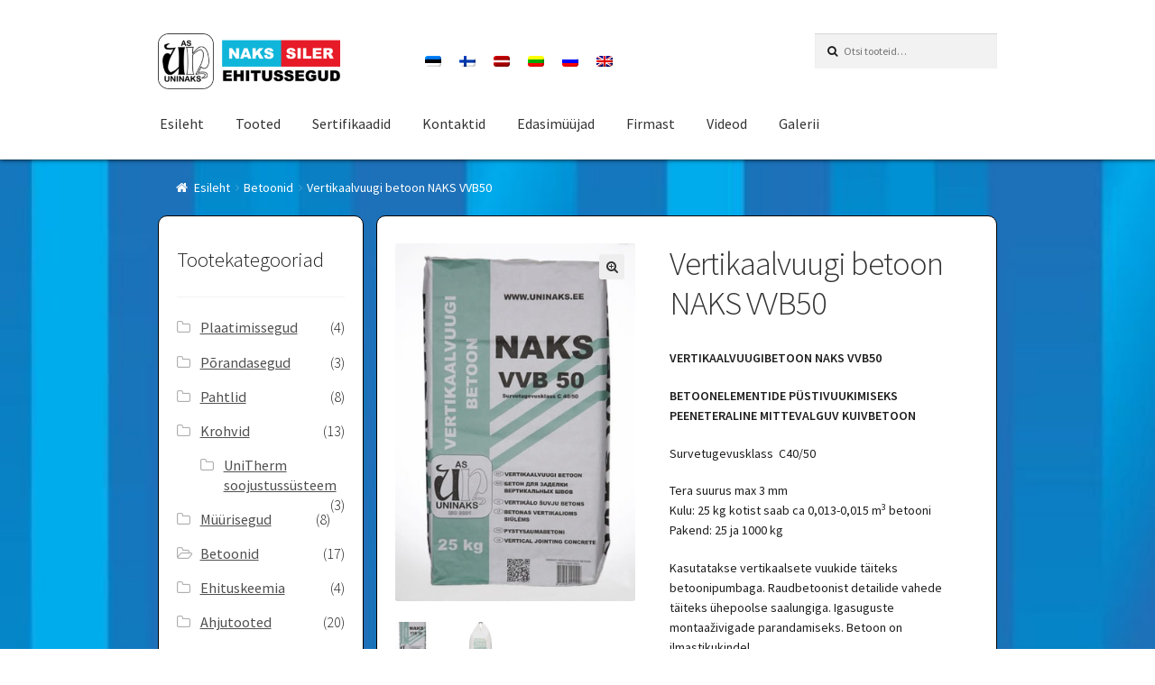

--- FILE ---
content_type: text/html; charset=UTF-8
request_url: https://uninaks.ee/toode/vertikaalvuugibetoon/
body_size: 17209
content:
<!doctype html>
<html lang="et">
<head>
<meta charset="UTF-8">
<meta name="viewport" content="width=device-width, initial-scale=1, maximum-scale=1.0, user-scalable=no">
<link rel="profile" href="http://gmpg.org/xfn/11">
<link rel="pingback" href="">

<meta name='robots' content='index, follow, max-image-preview:large, max-snippet:-1, max-video-preview:-1' />
<link rel="alternate" hreflang="et" href="https://uninaks.ee/toode/vertikaalvuugibetoon/" />
<link rel="alternate" hreflang="fi" href="https://uninaks.ee/fi/toode/vertikaalvuugibetoon/" />
<link rel="alternate" hreflang="lv" href="https://uninaks.ee/lv/toode/vertikaalvuugibetoon/" />
<link rel="alternate" hreflang="lt" href="https://uninaks.ee/lt/toode/vertikaalvuugibetoon/" />
<link rel="alternate" hreflang="ru" href="https://uninaks.ee/ru/toode/vertikaalvuugibetoon/" />
<link rel="alternate" hreflang="en" href="https://uninaks.ee/en/toode/vertikaalvuugibetoon/" />
<link rel="alternate" hreflang="x-default" href="https://uninaks.ee/toode/vertikaalvuugibetoon/" />
<script id="cookieyes" type="text/javascript" src="https://cdn-cookieyes.com/client_data/0652a12087954e51ef98b069/script.js"></script>
	<!-- This site is optimized with the Yoast SEO plugin v26.5 - https://yoast.com/wordpress/plugins/seo/ -->
	<title>Vertikaalvuugi betoon NAKS VVB50 - Uninaks</title>
	<link rel="canonical" href="https://uninaks.ee/toode/vertikaalvuugibetoon/" />
	<meta property="og:locale" content="et_EE" />
	<meta property="og:type" content="article" />
	<meta property="og:title" content="Vertikaalvuugi betoon NAKS VVB50 - Uninaks" />
	<meta property="og:description" content="VERTIKAALVUUGIBETOON NAKS VVB50  BETOONELEMENTIDE PÜSTIVUUKIMISEKS PEENETERALINE MITTEVALGUV KUIVBETOON  Survetugevusklass&nbsp; C40/50  Tera suurus max 3 mm Kulu: 25 kg kotist saab ca 0,013-0,015 m3 betooni Pakend: 25 ja 1000 kg  Kasutatakse vertikaalsete vuukide täiteks betoonipumbaga. Raudbetoonist detailide vahede täiteks ühepoolse saalungiga. Igasuguste montaaživigade parandamiseks. Betoon on ilmastikukindel.  Talveperioodil toodetakse ettetellimisel koos külmumisvastase lisandiga kasutamiseks kuni -10 0C.  Video  &nbsp;" />
	<meta property="og:url" content="https://uninaks.ee/toode/vertikaalvuugibetoon/" />
	<meta property="og:site_name" content="Uninaks" />
	<meta property="article:publisher" content="https://www.facebook.com/uninaks" />
	<meta property="article:modified_time" content="2025-11-26T08:43:49+00:00" />
	<meta property="og:image" content="https://uninaks.ee/wp-content/uploads/2017/08/Vertikaal_uus_otse.jpg" />
	<meta property="og:image:width" content="335" />
	<meta property="og:image:height" content="500" />
	<meta property="og:image:type" content="image/jpeg" />
	<meta name="twitter:card" content="summary_large_image" />
	<meta name="twitter:label1" content="Est. reading time" />
	<meta name="twitter:data1" content="2 minutit" />
	<script type="application/ld+json" class="yoast-schema-graph">{"@context":"https://schema.org","@graph":[{"@type":"WebPage","@id":"https://uninaks.ee/toode/vertikaalvuugibetoon/","url":"https://uninaks.ee/toode/vertikaalvuugibetoon/","name":"Vertikaalvuugi betoon NAKS VVB50 - Uninaks","isPartOf":{"@id":"https://uninaks.ee/#website"},"primaryImageOfPage":{"@id":"https://uninaks.ee/toode/vertikaalvuugibetoon/#primaryimage"},"image":{"@id":"https://uninaks.ee/toode/vertikaalvuugibetoon/#primaryimage"},"thumbnailUrl":"https://uninaks.ee/wp-content/uploads/2017/08/Vertikaal_uus_otse.jpg","datePublished":"2017-08-30T22:05:35+00:00","dateModified":"2025-11-26T08:43:49+00:00","breadcrumb":{"@id":"https://uninaks.ee/toode/vertikaalvuugibetoon/#breadcrumb"},"inLanguage":"et","potentialAction":[{"@type":"ReadAction","target":["https://uninaks.ee/toode/vertikaalvuugibetoon/"]}]},{"@type":"ImageObject","inLanguage":"et","@id":"https://uninaks.ee/toode/vertikaalvuugibetoon/#primaryimage","url":"https://uninaks.ee/wp-content/uploads/2017/08/Vertikaal_uus_otse.jpg","contentUrl":"https://uninaks.ee/wp-content/uploads/2017/08/Vertikaal_uus_otse.jpg","width":335,"height":500},{"@type":"BreadcrumbList","@id":"https://uninaks.ee/toode/vertikaalvuugibetoon/#breadcrumb","itemListElement":[{"@type":"ListItem","position":1,"name":"Home","item":"https://uninaks.ee/"},{"@type":"ListItem","position":2,"name":"Pood","item":"https://uninaks.ee/pood/"},{"@type":"ListItem","position":3,"name":"Vertikaalvuugi betoon NAKS VVB50"}]},{"@type":"WebSite","@id":"https://uninaks.ee/#website","url":"https://uninaks.ee/","name":"Uninaks","description":"Eesti ehituslikud kuivsegud","publisher":{"@id":"https://uninaks.ee/#organization"},"potentialAction":[{"@type":"SearchAction","target":{"@type":"EntryPoint","urlTemplate":"https://uninaks.ee/?s={search_term_string}"},"query-input":{"@type":"PropertyValueSpecification","valueRequired":true,"valueName":"search_term_string"}}],"inLanguage":"et"},{"@type":"Organization","@id":"https://uninaks.ee/#organization","name":"Uninaks","url":"https://uninaks.ee/","logo":{"@type":"ImageObject","inLanguage":"et","@id":"https://uninaks.ee/#/schema/logo/image/","url":"https://uninaks.ee/wp-content/uploads/2017/09/cropped-logo_uus.png","contentUrl":"https://uninaks.ee/wp-content/uploads/2017/09/cropped-logo_uus.png","width":417,"height":110,"caption":"Uninaks"},"image":{"@id":"https://uninaks.ee/#/schema/logo/image/"},"sameAs":["https://www.facebook.com/uninaks"]}]}</script>
	<!-- / Yoast SEO plugin. -->


<link rel='dns-prefetch' href='//maxcdn.bootstrapcdn.com' />
<link rel='dns-prefetch' href='//www.googletagmanager.com' />
<link rel='dns-prefetch' href='//fonts.googleapis.com' />
<link rel="alternate" type="application/rss+xml" title="Uninaks &raquo; RSS" href="https://uninaks.ee/feed/" />
<link rel="alternate" type="application/rss+xml" title="Uninaks &raquo; Kommentaaride RSS" href="https://uninaks.ee/comments/feed/" />
<link rel="alternate" title="oEmbed (JSON)" type="application/json+oembed" href="https://uninaks.ee/wp-json/oembed/1.0/embed?url=https%3A%2F%2Funinaks.ee%2Ftoode%2Fvertikaalvuugibetoon%2F" />
<link rel="alternate" title="oEmbed (XML)" type="text/xml+oembed" href="https://uninaks.ee/wp-json/oembed/1.0/embed?url=https%3A%2F%2Funinaks.ee%2Ftoode%2Fvertikaalvuugibetoon%2F&#038;format=xml" />
<style id='wp-img-auto-sizes-contain-inline-css' type='text/css'>
img:is([sizes=auto i],[sizes^="auto," i]){contain-intrinsic-size:3000px 1500px}
/*# sourceURL=wp-img-auto-sizes-contain-inline-css */
</style>
<style id='wp-emoji-styles-inline-css' type='text/css'>

	img.wp-smiley, img.emoji {
		display: inline !important;
		border: none !important;
		box-shadow: none !important;
		height: 1em !important;
		width: 1em !important;
		margin: 0 0.07em !important;
		vertical-align: -0.1em !important;
		background: none !important;
		padding: 0 !important;
	}
/*# sourceURL=wp-emoji-styles-inline-css */
</style>
<link rel='stylesheet' id='photoswipe-css' href='https://uninaks.ee/wp-content/plugins/woocommerce/assets/css/photoswipe/photoswipe.min.css?ver=10.3.6' type='text/css' media='all' />
<link rel='stylesheet' id='photoswipe-default-skin-css' href='https://uninaks.ee/wp-content/plugins/woocommerce/assets/css/photoswipe/default-skin/default-skin.min.css?ver=10.3.6' type='text/css' media='all' />
<style id='woocommerce-inline-inline-css' type='text/css'>
.woocommerce form .form-row .required { visibility: visible; }
/*# sourceURL=woocommerce-inline-inline-css */
</style>
<link rel='stylesheet' id='wpml-legacy-horizontal-list-0-css' href='https://uninaks.ee/wp-content/plugins/sitepress-multilingual-cms/templates/language-switchers/legacy-list-horizontal/style.min.css?ver=1' type='text/css' media='all' />
<style id='wpml-legacy-horizontal-list-0-inline-css' type='text/css'>
.wpml-ls-statics-shortcode_actions{background-color:#ffffff;}.wpml-ls-statics-shortcode_actions, .wpml-ls-statics-shortcode_actions .wpml-ls-sub-menu, .wpml-ls-statics-shortcode_actions a {border-color:#cdcdcd;}.wpml-ls-statics-shortcode_actions a, .wpml-ls-statics-shortcode_actions .wpml-ls-sub-menu a, .wpml-ls-statics-shortcode_actions .wpml-ls-sub-menu a:link, .wpml-ls-statics-shortcode_actions li:not(.wpml-ls-current-language) .wpml-ls-link, .wpml-ls-statics-shortcode_actions li:not(.wpml-ls-current-language) .wpml-ls-link:link {color:#444444;background-color:#ffffff;}.wpml-ls-statics-shortcode_actions .wpml-ls-sub-menu a:hover,.wpml-ls-statics-shortcode_actions .wpml-ls-sub-menu a:focus, .wpml-ls-statics-shortcode_actions .wpml-ls-sub-menu a:link:hover, .wpml-ls-statics-shortcode_actions .wpml-ls-sub-menu a:link:focus {color:#000000;background-color:#eeeeee;}.wpml-ls-statics-shortcode_actions .wpml-ls-current-language > a {color:#444444;background-color:#ffffff;}.wpml-ls-statics-shortcode_actions .wpml-ls-current-language:hover>a, .wpml-ls-statics-shortcode_actions .wpml-ls-current-language>a:focus {color:#000000;background-color:#eeeeee;}
/*# sourceURL=wpml-legacy-horizontal-list-0-inline-css */
</style>
<link rel='stylesheet' id='brands-styles-css' href='https://uninaks.ee/wp-content/plugins/woocommerce/assets/css/brands.css?ver=10.3.6' type='text/css' media='all' />
<link rel='stylesheet' id='bootstrap_css-css' href='//maxcdn.bootstrapcdn.com/bootstrap/3.3.7/css/bootstrap.min.css?ver=6.9' type='text/css' media='all' />
<link rel='stylesheet' id='storefront-style-css' href='https://uninaks.ee/wp-content/themes/storefront/style.css?ver=2.2.5' type='text/css' media='all' />
<style id='storefront-style-inline-css' type='text/css'>

			.main-navigation ul li a,
			.site-title a,
			ul.menu li a,
			.site-branding h1 a,
			.site-footer .storefront-handheld-footer-bar a:not(.button),
			button.menu-toggle,
			button.menu-toggle:hover {
				color: #333333;
			}

			button.menu-toggle,
			button.menu-toggle:hover {
				border-color: #333333;
			}

			.main-navigation ul li a:hover,
			.main-navigation ul li:hover > a,
			.site-title a:hover,
			a.cart-contents:hover,
			.site-header-cart .widget_shopping_cart a:hover,
			.site-header-cart:hover > li > a,
			.site-header ul.menu li.current-menu-item > a {
				color: #838383;
			}

			table th {
				background-color: #f8f8f8;
			}

			table tbody td {
				background-color: #fdfdfd;
			}

			table tbody tr:nth-child(2n) td,
			fieldset,
			fieldset legend {
				background-color: #fbfbfb;
			}

			.site-header,
			.secondary-navigation ul ul,
			.main-navigation ul.menu > li.menu-item-has-children:after,
			.secondary-navigation ul.menu ul,
			.storefront-handheld-footer-bar,
			.storefront-handheld-footer-bar ul li > a,
			.storefront-handheld-footer-bar ul li.search .site-search,
			button.menu-toggle,
			button.menu-toggle:hover {
				background-color: #ffffff;
			}

			p.site-description,
			.site-header,
			.storefront-handheld-footer-bar {
				color: #6d6d6d;
			}

			.storefront-handheld-footer-bar ul li.cart .count,
			button.menu-toggle:after,
			button.menu-toggle:before,
			button.menu-toggle span:before {
				background-color: #333333;
			}

			.storefront-handheld-footer-bar ul li.cart .count {
				color: #ffffff;
			}

			.storefront-handheld-footer-bar ul li.cart .count {
				border-color: #ffffff;
			}

			h1, h2, h3, h4, h5, h6 {
				color: #333333;
			}

			.widget h1 {
				border-bottom-color: #333333;
			}

			body,
			.secondary-navigation a,
			.onsale,
			.pagination .page-numbers li .page-numbers:not(.current), .woocommerce-pagination .page-numbers li .page-numbers:not(.current) {
				color: #1e1e1e;
			}

			.widget-area .widget a,
			.hentry .entry-header .posted-on a,
			.hentry .entry-header .byline a {
				color: #505050;
			}

			a  {
				color: #96588a;
			}

			a:focus,
			.button:focus,
			.button.alt:focus,
			.button.added_to_cart:focus,
			.button.wc-forward:focus,
			button:focus,
			input[type="button"]:focus,
			input[type="reset"]:focus,
			input[type="submit"]:focus {
				outline-color: #96588a;
			}

			button, input[type="button"], input[type="reset"], input[type="submit"], .button, .added_to_cart, .widget a.button, .site-header-cart .widget_shopping_cart a.button {
				background-color: #eeeeee;
				border-color: #eeeeee;
				color: #333333;
			}

			button:hover, input[type="button"]:hover, input[type="reset"]:hover, input[type="submit"]:hover, .button:hover, .added_to_cart:hover, .widget a.button:hover, .site-header-cart .widget_shopping_cart a.button:hover {
				background-color: #d5d5d5;
				border-color: #d5d5d5;
				color: #333333;
			}

			button.alt, input[type="button"].alt, input[type="reset"].alt, input[type="submit"].alt, .button.alt, .added_to_cart.alt, .widget-area .widget a.button.alt, .added_to_cart, .widget a.button.checkout {
				background-color: #333333;
				border-color: #333333;
				color: #ffffff;
			}

			button.alt:hover, input[type="button"].alt:hover, input[type="reset"].alt:hover, input[type="submit"].alt:hover, .button.alt:hover, .added_to_cart.alt:hover, .widget-area .widget a.button.alt:hover, .added_to_cart:hover, .widget a.button.checkout:hover {
				background-color: #1a1a1a;
				border-color: #1a1a1a;
				color: #ffffff;
			}

			.pagination .page-numbers li .page-numbers.current, .woocommerce-pagination .page-numbers li .page-numbers.current {
				background-color: #e6e6e6;
				color: #1e1e1e;
			}

			#comments .comment-list .comment-content .comment-text {
				background-color: #f8f8f8;
			}

			.site-footer {
				background-color: #f0f0f0;
				color: #6d6d6d;
			}

			.site-footer a:not(.button) {
				color: #333333;
			}

			.site-footer h1, .site-footer h2, .site-footer h3, .site-footer h4, .site-footer h5, .site-footer h6 {
				color: #333333;
			}

			#order_review {
				background-color: #ffffff;
			}

			#payment .payment_methods > li .payment_box,
			#payment .place-order {
				background-color: #fafafa;
			}

			#payment .payment_methods > li:not(.woocommerce-notice) {
				background-color: #f5f5f5;
			}

			#payment .payment_methods > li:not(.woocommerce-notice):hover {
				background-color: #f0f0f0;
			}

			@media screen and ( min-width: 768px ) {
				.secondary-navigation ul.menu a:hover {
					color: #868686;
				}

				.secondary-navigation ul.menu a {
					color: #6d6d6d;
				}

				.site-header-cart .widget_shopping_cart,
				.main-navigation ul.menu ul.sub-menu,
				.main-navigation ul.nav-menu ul.children {
					background-color: #f0f0f0;
				}

				.site-header-cart .widget_shopping_cart .buttons,
				.site-header-cart .widget_shopping_cart .total {
					background-color: #f5f5f5;
				}

				.site-header {
					border-bottom-color: #f0f0f0;
				}
			}
/*# sourceURL=storefront-style-inline-css */
</style>
<link rel='stylesheet' id='storefront-icons-css' href='https://uninaks.ee/wp-content/themes/storefront/assets/sass/base/icons.css?ver=2.2.5' type='text/css' media='all' />
<link rel='stylesheet' id='storefront-fonts-css' href='https://fonts.googleapis.com/css?family=Source+Sans+Pro:400,300,300italic,400italic,600,700,900&#038;subset=latin%2Clatin-ext' type='text/css' media='all' />
<link rel='stylesheet' id='storefront-woocommerce-style-css' href='https://uninaks.ee/wp-content/themes/storefront/assets/sass/woocommerce/woocommerce.css?ver=2.2.5' type='text/css' media='all' />
<style id='storefront-woocommerce-style-inline-css' type='text/css'>

			a.cart-contents,
			.site-header-cart .widget_shopping_cart a {
				color: #333333;
			}

			table.cart td.product-remove,
			table.cart td.actions {
				border-top-color: #ffffff;
			}

			.woocommerce-tabs ul.tabs li.active a,
			ul.products li.product .price,
			.onsale,
			.widget_search form:before,
			.widget_product_search form:before {
				color: #1e1e1e;
			}

			.woocommerce-breadcrumb a,
			a.woocommerce-review-link,
			.product_meta a {
				color: #505050;
			}

			.onsale {
				border-color: #1e1e1e;
			}

			.star-rating span:before,
			.quantity .plus, .quantity .minus,
			p.stars a:hover:after,
			p.stars a:after,
			.star-rating span:before,
			#payment .payment_methods li input[type=radio]:first-child:checked+label:before {
				color: #96588a;
			}

			.widget_price_filter .ui-slider .ui-slider-range,
			.widget_price_filter .ui-slider .ui-slider-handle {
				background-color: #96588a;
			}

			.order_details {
				background-color: #f8f8f8;
			}

			.order_details > li {
				border-bottom: 1px dotted #e3e3e3;
			}

			.order_details:before,
			.order_details:after {
				background: -webkit-linear-gradient(transparent 0,transparent 0),-webkit-linear-gradient(135deg,#f8f8f8 33.33%,transparent 33.33%),-webkit-linear-gradient(45deg,#f8f8f8 33.33%,transparent 33.33%)
			}

			p.stars a:before,
			p.stars a:hover~a:before,
			p.stars.selected a.active~a:before {
				color: #1e1e1e;
			}

			p.stars.selected a.active:before,
			p.stars:hover a:before,
			p.stars.selected a:not(.active):before,
			p.stars.selected a.active:before {
				color: #96588a;
			}

			.single-product div.product .woocommerce-product-gallery .woocommerce-product-gallery__trigger {
				background-color: #eeeeee;
				color: #333333;
			}

			.single-product div.product .woocommerce-product-gallery .woocommerce-product-gallery__trigger:hover {
				background-color: #d5d5d5;
				border-color: #d5d5d5;
				color: #333333;
			}

			.button.loading {
				color: #eeeeee;
			}

			.button.loading:hover {
				background-color: #eeeeee;
			}

			.button.loading:after {
				color: #333333;
			}

			@media screen and ( min-width: 768px ) {
				.site-header-cart .widget_shopping_cart,
				.site-header .product_list_widget li .quantity {
					color: #6d6d6d;
				}
			}
/*# sourceURL=storefront-woocommerce-style-inline-css */
</style>
<link rel='stylesheet' id='storefront-woocommerce-brands-style-css' href='https://uninaks.ee/wp-content/themes/storefront/assets/sass/woocommerce/extensions/brands.css?ver=6.9' type='text/css' media='all' />
<script type="text/javascript" src="https://uninaks.ee/wp-includes/js/jquery/jquery.min.js?ver=3.7.1" id="jquery-core-js"></script>
<script type="text/javascript" src="https://uninaks.ee/wp-includes/js/jquery/jquery-migrate.min.js?ver=3.4.1" id="jquery-migrate-js"></script>
<script type="text/javascript" src="https://uninaks.ee/wp-content/plugins/woocommerce/assets/js/jquery-blockui/jquery.blockUI.min.js?ver=2.7.0-wc.10.3.6" id="wc-jquery-blockui-js" defer="defer" data-wp-strategy="defer"></script>
<script type="text/javascript" id="wc-add-to-cart-js-extra">
/* <![CDATA[ */
var wc_add_to_cart_params = {"ajax_url":"/wp-admin/admin-ajax.php","wc_ajax_url":"/?wc-ajax=%%endpoint%%","i18n_view_cart":"Vaata ostukorvi","cart_url":"https://uninaks.ee/ostukorv/","is_cart":"","cart_redirect_after_add":"no"};
//# sourceURL=wc-add-to-cart-js-extra
/* ]]> */
</script>
<script type="text/javascript" src="https://uninaks.ee/wp-content/plugins/woocommerce/assets/js/frontend/add-to-cart.min.js?ver=10.3.6" id="wc-add-to-cart-js" defer="defer" data-wp-strategy="defer"></script>
<script type="text/javascript" src="https://uninaks.ee/wp-content/plugins/woocommerce/assets/js/zoom/jquery.zoom.min.js?ver=1.7.21-wc.10.3.6" id="wc-zoom-js" defer="defer" data-wp-strategy="defer"></script>
<script type="text/javascript" src="https://uninaks.ee/wp-content/plugins/woocommerce/assets/js/flexslider/jquery.flexslider.min.js?ver=2.7.2-wc.10.3.6" id="wc-flexslider-js" defer="defer" data-wp-strategy="defer"></script>
<script type="text/javascript" src="https://uninaks.ee/wp-content/plugins/woocommerce/assets/js/photoswipe/photoswipe.min.js?ver=4.1.1-wc.10.3.6" id="wc-photoswipe-js" defer="defer" data-wp-strategy="defer"></script>
<script type="text/javascript" src="https://uninaks.ee/wp-content/plugins/woocommerce/assets/js/photoswipe/photoswipe-ui-default.min.js?ver=4.1.1-wc.10.3.6" id="wc-photoswipe-ui-default-js" defer="defer" data-wp-strategy="defer"></script>
<script type="text/javascript" id="wc-single-product-js-extra">
/* <![CDATA[ */
var wc_single_product_params = {"i18n_required_rating_text":"Palun vali hinnang","i18n_rating_options":["1 of 5 stars","2 of 5 stars","3 of 5 stars","4 of 5 stars","5 of 5 stars"],"i18n_product_gallery_trigger_text":"View full-screen image gallery","review_rating_required":"yes","flexslider":{"rtl":false,"animation":"slide","smoothHeight":true,"directionNav":false,"controlNav":"thumbnails","slideshow":false,"animationSpeed":500,"animationLoop":false,"allowOneSlide":false},"zoom_enabled":"1","zoom_options":[],"photoswipe_enabled":"1","photoswipe_options":{"shareEl":false,"closeOnScroll":false,"history":false,"hideAnimationDuration":0,"showAnimationDuration":0},"flexslider_enabled":"1"};
//# sourceURL=wc-single-product-js-extra
/* ]]> */
</script>
<script type="text/javascript" src="https://uninaks.ee/wp-content/plugins/woocommerce/assets/js/frontend/single-product.min.js?ver=10.3.6" id="wc-single-product-js" defer="defer" data-wp-strategy="defer"></script>
<script type="text/javascript" src="https://uninaks.ee/wp-content/plugins/woocommerce/assets/js/js-cookie/js.cookie.min.js?ver=2.1.4-wc.10.3.6" id="wc-js-cookie-js" defer="defer" data-wp-strategy="defer"></script>
<script type="text/javascript" id="woocommerce-js-extra">
/* <![CDATA[ */
var woocommerce_params = {"ajax_url":"/wp-admin/admin-ajax.php","wc_ajax_url":"/?wc-ajax=%%endpoint%%","i18n_password_show":"Show password","i18n_password_hide":"Hide password"};
//# sourceURL=woocommerce-js-extra
/* ]]> */
</script>
<script type="text/javascript" src="https://uninaks.ee/wp-content/plugins/woocommerce/assets/js/frontend/woocommerce.min.js?ver=10.3.6" id="woocommerce-js" defer="defer" data-wp-strategy="defer"></script>
<script type="text/javascript" src="//maxcdn.bootstrapcdn.com/bootstrap/3.3.7/js/bootstrap.min.js?ver=6.9" id="bootstrap_js-js"></script>

<!-- Google tag (gtag.js) snippet added by Site Kit -->
<!-- Google Analytics snippet added by Site Kit -->
<script type="text/javascript" src="https://www.googletagmanager.com/gtag/js?id=GT-TX9TZW2" id="google_gtagjs-js" async></script>
<script type="text/javascript" id="google_gtagjs-js-after">
/* <![CDATA[ */
window.dataLayer = window.dataLayer || [];function gtag(){dataLayer.push(arguments);}
gtag("set","linker",{"domains":["uninaks.ee"]});
gtag("js", new Date());
gtag("set", "developer_id.dZTNiMT", true);
gtag("config", "GT-TX9TZW2");
//# sourceURL=google_gtagjs-js-after
/* ]]> */
</script>
<link rel="https://api.w.org/" href="https://uninaks.ee/wp-json/" /><link rel="alternate" title="JSON" type="application/json" href="https://uninaks.ee/wp-json/wp/v2/product/947" /><link rel="EditURI" type="application/rsd+xml" title="RSD" href="https://uninaks.ee/xmlrpc.php?rsd" />
<meta name="generator" content="WordPress 6.9" />
<meta name="generator" content="WooCommerce 10.3.6" />
<link rel='shortlink' href='https://uninaks.ee/?p=947' />
<script async defer data-domain='uninaks.ee' src='https://plausible.io/js/plausible.js'></script><meta name="generator" content="WPML ver:4.8.6 stt:1,15,18,32,33,46;" />
<meta name="generator" content="Site Kit by Google 1.167.0" /><!-- Google Tag Manager -->
<script>(function(w,d,s,l,i){w[l]=w[l]||[];w[l].push({'gtm.start':
new Date().getTime(),event:'gtm.js'});var f=d.getElementsByTagName(s)[0],
j=d.createElement(s),dl=l!='dataLayer'?'&l='+l:'';j.async=true;j.src=
'https://www.googletagmanager.com/gtm.js?id='+i+dl;f.parentNode.insertBefore(j,f);
})(window,document,'script','dataLayer','GTM-N54KQG5R');</script>
<!-- End Google Tag Manager -->	<noscript><style>.woocommerce-product-gallery{ opacity: 1 !important; }</style></noscript>
	<style type="text/css" id="custom-background-css">
body.custom-background { background-image: url("https://uninaks.ee/wp-content/uploads/2017/09/cropped-taust.jpg"); background-position: center top; background-size: cover; background-repeat: no-repeat; background-attachment: fixed; }
</style>
	<link rel="icon" href="https://uninaks.ee/wp-content/uploads/2017/09/cropped-logo_uus-1-32x32.png" sizes="32x32" />
<link rel="icon" href="https://uninaks.ee/wp-content/uploads/2017/09/cropped-logo_uus-1-192x192.png" sizes="192x192" />
<link rel="apple-touch-icon" href="https://uninaks.ee/wp-content/uploads/2017/09/cropped-logo_uus-1-180x180.png" />
<meta name="msapplication-TileImage" content="https://uninaks.ee/wp-content/uploads/2017/09/cropped-logo_uus-1-270x270.png" />
<style id="sccss">#primary, #secondary{background: #fff;padding: 30px 20px;margin-bottom: 40px;border-radius: 10px;border: 1px solid #000;}
.home #primary, .home #secondary{background: none;border: none;padding: initial;margin: initial;}
.home.blog .site-header, .home.page:not(.page-template-template-homepage) .site-header, .home.post-type-archive-product .site-header{margin-bottom:40px}
.home .entry-header{display:none;}
.header-widget-region{float:left;}
.hentry, .site-main, .site-search{margin:0;}
ul.products li.product{margin-bottom:30px}
.home .woocommerce-loop-category__title{display:none;}
nav.woocommerce-breadcrumb{margin:0;padding:20px;color:#fff}
nav.woocommerce-breadcrumb a{color:#fff}
.woocommerce-product-search>button{display:none;} 
.footer-widgets{padding-top:0;}
.widget {margin: 0 0 30px;}
p.site-description, .site-header, .storefront-handheld-footer-bar{-moz-box-shadow:0 0 5px #000;-webkit-box-shadow: 0 0 5px #000;box-shadow:0 0 5px #000;}
.row{margin-bottom:15px;}
.widget-area .widget{font-size:1.1em;}
ul.products li.product .woocommerce-loop-product__title, ul.products li.product h2, ul.products li.product h3{font-size:1.8em;}
.ajax_add_to_cart{display:none;}
ul.products li.product img{width:auto;height:200px;}
.woocommerce-Tabs-panel ul.products li.product img{width:auto;height:130px;}
.related.products{display:none;}
.site-header .site-branding img{max-height: 80px;width: auto !important;}
.main-navigation li>a{font-size:16px;}
.storefront-sorting, .woocommerce-breadcrumb{font-size:1em;}
.widget-area .widget, ul.products li.product.product-category .woocommerce-loop-category__title, ul.products li.product.product-category h2, ul.products li.product.product-category h3 {font-size: 1.15em;}
.woocommerce-product-documents ul, .woocommerce-product-documents li{margin-left:0;}
.wpml-ls-legacy-list-horizontal{border:none !important;}
/* Zoom effect on product category images */
ul.products li.product.product-category img, ul.products li.product img {
  max-width: 100%;
  
  -moz-transition: all 0.3s;
  -webkit-transition: all 0.3s;
  transition: all 0.3s;
}
ul.products li.product.product-category:hover img, ul.products li.product:hover img {
  -moz-transform: scale(1.1);
  -webkit-transform: scale(1.1);
  transform: scale(1.1);
}
.cat-item-323{display: none;}

/*uus aadress*/
:root:not(:lang(et)) .mtsnb{display:none;}
:root:not(:lang(et)) body{padding-top: 0 !important;}
html .mtsnb .mtsnb-button{font-size: 15px;color: #333!important;}
.mtsnb .mtsnb-text{font-weight: bold;}
</style><link rel='stylesheet' id='wc-blocks-style-css' href='https://uninaks.ee/wp-content/plugins/woocommerce/assets/client/blocks/wc-blocks.css?ver=wc-10.3.6' type='text/css' media='all' />
<style id='global-styles-inline-css' type='text/css'>
:root{--wp--preset--aspect-ratio--square: 1;--wp--preset--aspect-ratio--4-3: 4/3;--wp--preset--aspect-ratio--3-4: 3/4;--wp--preset--aspect-ratio--3-2: 3/2;--wp--preset--aspect-ratio--2-3: 2/3;--wp--preset--aspect-ratio--16-9: 16/9;--wp--preset--aspect-ratio--9-16: 9/16;--wp--preset--color--black: #000000;--wp--preset--color--cyan-bluish-gray: #abb8c3;--wp--preset--color--white: #ffffff;--wp--preset--color--pale-pink: #f78da7;--wp--preset--color--vivid-red: #cf2e2e;--wp--preset--color--luminous-vivid-orange: #ff6900;--wp--preset--color--luminous-vivid-amber: #fcb900;--wp--preset--color--light-green-cyan: #7bdcb5;--wp--preset--color--vivid-green-cyan: #00d084;--wp--preset--color--pale-cyan-blue: #8ed1fc;--wp--preset--color--vivid-cyan-blue: #0693e3;--wp--preset--color--vivid-purple: #9b51e0;--wp--preset--gradient--vivid-cyan-blue-to-vivid-purple: linear-gradient(135deg,rgb(6,147,227) 0%,rgb(155,81,224) 100%);--wp--preset--gradient--light-green-cyan-to-vivid-green-cyan: linear-gradient(135deg,rgb(122,220,180) 0%,rgb(0,208,130) 100%);--wp--preset--gradient--luminous-vivid-amber-to-luminous-vivid-orange: linear-gradient(135deg,rgb(252,185,0) 0%,rgb(255,105,0) 100%);--wp--preset--gradient--luminous-vivid-orange-to-vivid-red: linear-gradient(135deg,rgb(255,105,0) 0%,rgb(207,46,46) 100%);--wp--preset--gradient--very-light-gray-to-cyan-bluish-gray: linear-gradient(135deg,rgb(238,238,238) 0%,rgb(169,184,195) 100%);--wp--preset--gradient--cool-to-warm-spectrum: linear-gradient(135deg,rgb(74,234,220) 0%,rgb(151,120,209) 20%,rgb(207,42,186) 40%,rgb(238,44,130) 60%,rgb(251,105,98) 80%,rgb(254,248,76) 100%);--wp--preset--gradient--blush-light-purple: linear-gradient(135deg,rgb(255,206,236) 0%,rgb(152,150,240) 100%);--wp--preset--gradient--blush-bordeaux: linear-gradient(135deg,rgb(254,205,165) 0%,rgb(254,45,45) 50%,rgb(107,0,62) 100%);--wp--preset--gradient--luminous-dusk: linear-gradient(135deg,rgb(255,203,112) 0%,rgb(199,81,192) 50%,rgb(65,88,208) 100%);--wp--preset--gradient--pale-ocean: linear-gradient(135deg,rgb(255,245,203) 0%,rgb(182,227,212) 50%,rgb(51,167,181) 100%);--wp--preset--gradient--electric-grass: linear-gradient(135deg,rgb(202,248,128) 0%,rgb(113,206,126) 100%);--wp--preset--gradient--midnight: linear-gradient(135deg,rgb(2,3,129) 0%,rgb(40,116,252) 100%);--wp--preset--font-size--small: 13px;--wp--preset--font-size--medium: 20px;--wp--preset--font-size--large: 36px;--wp--preset--font-size--x-large: 42px;--wp--preset--spacing--20: 0.44rem;--wp--preset--spacing--30: 0.67rem;--wp--preset--spacing--40: 1rem;--wp--preset--spacing--50: 1.5rem;--wp--preset--spacing--60: 2.25rem;--wp--preset--spacing--70: 3.38rem;--wp--preset--spacing--80: 5.06rem;--wp--preset--shadow--natural: 6px 6px 9px rgba(0, 0, 0, 0.2);--wp--preset--shadow--deep: 12px 12px 50px rgba(0, 0, 0, 0.4);--wp--preset--shadow--sharp: 6px 6px 0px rgba(0, 0, 0, 0.2);--wp--preset--shadow--outlined: 6px 6px 0px -3px rgb(255, 255, 255), 6px 6px rgb(0, 0, 0);--wp--preset--shadow--crisp: 6px 6px 0px rgb(0, 0, 0);}:where(.is-layout-flex){gap: 0.5em;}:where(.is-layout-grid){gap: 0.5em;}body .is-layout-flex{display: flex;}.is-layout-flex{flex-wrap: wrap;align-items: center;}.is-layout-flex > :is(*, div){margin: 0;}body .is-layout-grid{display: grid;}.is-layout-grid > :is(*, div){margin: 0;}:where(.wp-block-columns.is-layout-flex){gap: 2em;}:where(.wp-block-columns.is-layout-grid){gap: 2em;}:where(.wp-block-post-template.is-layout-flex){gap: 1.25em;}:where(.wp-block-post-template.is-layout-grid){gap: 1.25em;}.has-black-color{color: var(--wp--preset--color--black) !important;}.has-cyan-bluish-gray-color{color: var(--wp--preset--color--cyan-bluish-gray) !important;}.has-white-color{color: var(--wp--preset--color--white) !important;}.has-pale-pink-color{color: var(--wp--preset--color--pale-pink) !important;}.has-vivid-red-color{color: var(--wp--preset--color--vivid-red) !important;}.has-luminous-vivid-orange-color{color: var(--wp--preset--color--luminous-vivid-orange) !important;}.has-luminous-vivid-amber-color{color: var(--wp--preset--color--luminous-vivid-amber) !important;}.has-light-green-cyan-color{color: var(--wp--preset--color--light-green-cyan) !important;}.has-vivid-green-cyan-color{color: var(--wp--preset--color--vivid-green-cyan) !important;}.has-pale-cyan-blue-color{color: var(--wp--preset--color--pale-cyan-blue) !important;}.has-vivid-cyan-blue-color{color: var(--wp--preset--color--vivid-cyan-blue) !important;}.has-vivid-purple-color{color: var(--wp--preset--color--vivid-purple) !important;}.has-black-background-color{background-color: var(--wp--preset--color--black) !important;}.has-cyan-bluish-gray-background-color{background-color: var(--wp--preset--color--cyan-bluish-gray) !important;}.has-white-background-color{background-color: var(--wp--preset--color--white) !important;}.has-pale-pink-background-color{background-color: var(--wp--preset--color--pale-pink) !important;}.has-vivid-red-background-color{background-color: var(--wp--preset--color--vivid-red) !important;}.has-luminous-vivid-orange-background-color{background-color: var(--wp--preset--color--luminous-vivid-orange) !important;}.has-luminous-vivid-amber-background-color{background-color: var(--wp--preset--color--luminous-vivid-amber) !important;}.has-light-green-cyan-background-color{background-color: var(--wp--preset--color--light-green-cyan) !important;}.has-vivid-green-cyan-background-color{background-color: var(--wp--preset--color--vivid-green-cyan) !important;}.has-pale-cyan-blue-background-color{background-color: var(--wp--preset--color--pale-cyan-blue) !important;}.has-vivid-cyan-blue-background-color{background-color: var(--wp--preset--color--vivid-cyan-blue) !important;}.has-vivid-purple-background-color{background-color: var(--wp--preset--color--vivid-purple) !important;}.has-black-border-color{border-color: var(--wp--preset--color--black) !important;}.has-cyan-bluish-gray-border-color{border-color: var(--wp--preset--color--cyan-bluish-gray) !important;}.has-white-border-color{border-color: var(--wp--preset--color--white) !important;}.has-pale-pink-border-color{border-color: var(--wp--preset--color--pale-pink) !important;}.has-vivid-red-border-color{border-color: var(--wp--preset--color--vivid-red) !important;}.has-luminous-vivid-orange-border-color{border-color: var(--wp--preset--color--luminous-vivid-orange) !important;}.has-luminous-vivid-amber-border-color{border-color: var(--wp--preset--color--luminous-vivid-amber) !important;}.has-light-green-cyan-border-color{border-color: var(--wp--preset--color--light-green-cyan) !important;}.has-vivid-green-cyan-border-color{border-color: var(--wp--preset--color--vivid-green-cyan) !important;}.has-pale-cyan-blue-border-color{border-color: var(--wp--preset--color--pale-cyan-blue) !important;}.has-vivid-cyan-blue-border-color{border-color: var(--wp--preset--color--vivid-cyan-blue) !important;}.has-vivid-purple-border-color{border-color: var(--wp--preset--color--vivid-purple) !important;}.has-vivid-cyan-blue-to-vivid-purple-gradient-background{background: var(--wp--preset--gradient--vivid-cyan-blue-to-vivid-purple) !important;}.has-light-green-cyan-to-vivid-green-cyan-gradient-background{background: var(--wp--preset--gradient--light-green-cyan-to-vivid-green-cyan) !important;}.has-luminous-vivid-amber-to-luminous-vivid-orange-gradient-background{background: var(--wp--preset--gradient--luminous-vivid-amber-to-luminous-vivid-orange) !important;}.has-luminous-vivid-orange-to-vivid-red-gradient-background{background: var(--wp--preset--gradient--luminous-vivid-orange-to-vivid-red) !important;}.has-very-light-gray-to-cyan-bluish-gray-gradient-background{background: var(--wp--preset--gradient--very-light-gray-to-cyan-bluish-gray) !important;}.has-cool-to-warm-spectrum-gradient-background{background: var(--wp--preset--gradient--cool-to-warm-spectrum) !important;}.has-blush-light-purple-gradient-background{background: var(--wp--preset--gradient--blush-light-purple) !important;}.has-blush-bordeaux-gradient-background{background: var(--wp--preset--gradient--blush-bordeaux) !important;}.has-luminous-dusk-gradient-background{background: var(--wp--preset--gradient--luminous-dusk) !important;}.has-pale-ocean-gradient-background{background: var(--wp--preset--gradient--pale-ocean) !important;}.has-electric-grass-gradient-background{background: var(--wp--preset--gradient--electric-grass) !important;}.has-midnight-gradient-background{background: var(--wp--preset--gradient--midnight) !important;}.has-small-font-size{font-size: var(--wp--preset--font-size--small) !important;}.has-medium-font-size{font-size: var(--wp--preset--font-size--medium) !important;}.has-large-font-size{font-size: var(--wp--preset--font-size--large) !important;}.has-x-large-font-size{font-size: var(--wp--preset--font-size--x-large) !important;}
/*# sourceURL=global-styles-inline-css */
</style>
<link rel='stylesheet' id='wc-product-documents-css' href='https://uninaks.ee/wp-content/plugins/woocommerce-product-documents/assets/css/frontend/wc-product-documents.min.css?ver=1.15.3' type='text/css' media='all' />
<link rel='stylesheet' id='jquery-ui-style-css' href='//ajax.googleapis.com/ajax/libs/jqueryui/1.13.3/themes/smoothness/jquery-ui.css?ver=6.9' type='text/css' media='all' />
</head>

<body class="wp-singular product-template-default single single-product postid-947 custom-background wp-custom-logo wp-theme-storefront theme-storefront woocommerce woocommerce-page woocommerce-no-js left-sidebar woocommerce-active">


<div id="page" class="hfeed site">
	
	<header id="masthead" class="site-header" role="banner" style="">
		<div class="col-full">

					<a class="skip-link screen-reader-text" href="#site-navigation">Liigu navigeerimisele</a>
		<a class="skip-link screen-reader-text" href="#content">Liigu sisu juurde</a>
				<div class="site-branding">
			<a href="https://uninaks.ee/" class="custom-logo-link" rel="home"><img width="359" height="110" src="https://uninaks.ee/wp-content/uploads/2017/09/cropped-logouus.png" class="custom-logo" alt="Uninaks" decoding="async" /></a>		</div>
				<div class="header-widget-region" role="complementary">
			<div class="col-full">
				<div id="icl_lang_sel_widget-2" class="widget widget_icl_lang_sel_widget">
<div class="lang_sel_list_horizontal wpml-ls-sidebars-header-1 wpml-ls wpml-ls-legacy-list-horizontal" id="lang_sel_list">
	<ul role="menu"><li class="icl-et wpml-ls-slot-header-1 wpml-ls-item wpml-ls-item-et wpml-ls-current-language wpml-ls-first-item wpml-ls-item-legacy-list-horizontal" role="none">
				<a href="https://uninaks.ee/toode/vertikaalvuugibetoon/" class="wpml-ls-link" role="menuitem" >
                                                        <img
            class="wpml-ls-flag iclflag"
            src="https://uninaks.ee/wp-content/plugins/sitepress-multilingual-cms/res/flags/et.png"
            alt="Eesti"
            width=18
            height=12
    /></a>
			</li><li class="icl-fi wpml-ls-slot-header-1 wpml-ls-item wpml-ls-item-fi wpml-ls-item-legacy-list-horizontal" role="none">
				<a href="https://uninaks.ee/fi/toode/vertikaalvuugibetoon/" class="wpml-ls-link" role="menuitem"  aria-label="Switch to Finnish" title="Switch to Finnish" >
                                                        <img
            class="wpml-ls-flag iclflag"
            src="https://uninaks.ee/wp-content/plugins/sitepress-multilingual-cms/res/flags/fi.png"
            alt="Finnish"
            width=18
            height=12
    /></a>
			</li><li class="icl-lv wpml-ls-slot-header-1 wpml-ls-item wpml-ls-item-lv wpml-ls-item-legacy-list-horizontal" role="none">
				<a href="https://uninaks.ee/lv/toode/vertikaalvuugibetoon/" class="wpml-ls-link" role="menuitem"  aria-label="Switch to Latvian" title="Switch to Latvian" >
                                                        <img
            class="wpml-ls-flag iclflag"
            src="https://uninaks.ee/wp-content/plugins/sitepress-multilingual-cms/res/flags/lv.png"
            alt="Latvian"
            width=18
            height=12
    /></a>
			</li><li class="icl-lt wpml-ls-slot-header-1 wpml-ls-item wpml-ls-item-lt wpml-ls-item-legacy-list-horizontal" role="none">
				<a href="https://uninaks.ee/lt/toode/vertikaalvuugibetoon/" class="wpml-ls-link" role="menuitem"  aria-label="Switch to Lithuanian" title="Switch to Lithuanian" >
                                                        <img
            class="wpml-ls-flag iclflag"
            src="https://uninaks.ee/wp-content/plugins/sitepress-multilingual-cms/res/flags/lt.png"
            alt="Lithuanian"
            width=18
            height=12
    /></a>
			</li><li class="icl-ru wpml-ls-slot-header-1 wpml-ls-item wpml-ls-item-ru wpml-ls-item-legacy-list-horizontal" role="none">
				<a href="https://uninaks.ee/ru/toode/vertikaalvuugibetoon/" class="wpml-ls-link" role="menuitem"  aria-label="Switch to Russian" title="Switch to Russian" >
                                                        <img
            class="wpml-ls-flag iclflag"
            src="https://uninaks.ee/wp-content/plugins/sitepress-multilingual-cms/res/flags/ru.png"
            alt="Russian"
            width=18
            height=12
    /></a>
			</li><li class="icl-en wpml-ls-slot-header-1 wpml-ls-item wpml-ls-item-en wpml-ls-last-item wpml-ls-item-legacy-list-horizontal" role="none">
				<a href="https://uninaks.ee/en/toode/vertikaalvuugibetoon/" class="wpml-ls-link" role="menuitem"  aria-label="Switch to English" title="Switch to English" >
                                                        <img
            class="wpml-ls-flag iclflag"
            src="https://uninaks.ee/wp-content/plugins/sitepress-multilingual-cms/res/flags/en.png"
            alt="English"
            width=18
            height=12
    /></a>
			</li></ul>
</div>
</div>			</div>
		</div>
					<div class="site-search">
				<div class="widget woocommerce widget_product_search"><form role="search" method="get" class="woocommerce-product-search" action="https://uninaks.ee/">
	<label class="screen-reader-text" for="woocommerce-product-search-field-0">Otsi:</label>
	<input type="search" id="woocommerce-product-search-field-0" class="search-field" placeholder="Otsi tooteid&hellip;" value="" name="s" />
	<button type="submit" value="Otsi" class="">Otsi</button>
	<input type="hidden" name="post_type" value="product" />
</form>
</div>			</div>
		<div class="storefront-primary-navigation">		<nav id="site-navigation" class="main-navigation" role="navigation" aria-label="Põhiliikumised">
		<button class="menu-toggle" aria-controls="site-navigation" aria-expanded="false"><span>Menüü</span></button>
			<div class="primary-navigation"><ul id="menu-peamenuu" class="menu"><li id="menu-item-8714" class="menu-item menu-item-type-post_type menu-item-object-page menu-item-home menu-item-8714"><a href="https://uninaks.ee/">Esileht</a></li>
<li id="menu-item-101" class="menu-item menu-item-type-post_type menu-item-object-page menu-item-101"><a href="https://uninaks.ee/tooted/">Tooted</a></li>
<li id="menu-item-102" class="menu-item menu-item-type-post_type menu-item-object-page menu-item-102"><a href="https://uninaks.ee/sertifikaadid/">Sertifikaadid</a></li>
<li id="menu-item-91" class="menu-item menu-item-type-post_type menu-item-object-page menu-item-91"><a href="https://uninaks.ee/kontaktid/">Kontaktid</a></li>
<li id="menu-item-103" class="menu-item menu-item-type-post_type menu-item-object-page menu-item-103"><a href="https://uninaks.ee/edasimuujad/">Edasimüüjad</a></li>
<li id="menu-item-95" class="menu-item menu-item-type-post_type menu-item-object-page menu-item-95"><a href="https://uninaks.ee/firmast/">Firmast</a></li>
<li id="menu-item-106" class="menu-item menu-item-type-post_type menu-item-object-page menu-item-106"><a href="https://uninaks.ee/videod/">Videod</a></li>
<li id="menu-item-107" class="menu-item menu-item-type-post_type menu-item-object-page menu-item-107"><a href="https://uninaks.ee/galerii/">Galerii</a></li>
</ul></div><div class="handheld-navigation"><ul id="menu-peamenuu-1" class="menu"><li class="menu-item menu-item-type-post_type menu-item-object-page menu-item-home menu-item-8714"><a href="https://uninaks.ee/">Esileht</a></li>
<li class="menu-item menu-item-type-post_type menu-item-object-page menu-item-101"><a href="https://uninaks.ee/tooted/">Tooted</a></li>
<li class="menu-item menu-item-type-post_type menu-item-object-page menu-item-102"><a href="https://uninaks.ee/sertifikaadid/">Sertifikaadid</a></li>
<li class="menu-item menu-item-type-post_type menu-item-object-page menu-item-91"><a href="https://uninaks.ee/kontaktid/">Kontaktid</a></li>
<li class="menu-item menu-item-type-post_type menu-item-object-page menu-item-103"><a href="https://uninaks.ee/edasimuujad/">Edasimüüjad</a></li>
<li class="menu-item menu-item-type-post_type menu-item-object-page menu-item-95"><a href="https://uninaks.ee/firmast/">Firmast</a></li>
<li class="menu-item menu-item-type-post_type menu-item-object-page menu-item-106"><a href="https://uninaks.ee/videod/">Videod</a></li>
<li class="menu-item menu-item-type-post_type menu-item-object-page menu-item-107"><a href="https://uninaks.ee/galerii/">Galerii</a></li>
</ul></div>		</nav><!-- #site-navigation -->
		</div>
		</div>
	</header><!-- #masthead -->

	
	<div id="content" class="site-content" tabindex="-1">
		<div class="col-full">

		<div class="woocommerce"></div><nav class="woocommerce-breadcrumb" aria-label="Breadcrumb"><a href="https://uninaks.ee">Esileht</a><span class="breadcrumb-separator"> / </span><a href="https://uninaks.ee/tootekategooria/betoonid/">Betoonid</a><span class="breadcrumb-separator"> / </span>Vertikaalvuugi betoon NAKS VVB50</nav>
			<div id="primary" class="content-area">
			<main id="main" class="site-main" role="main">
		
					
			<div class="woocommerce-notices-wrapper"></div><div id="product-947" class="product type-product post-947 status-publish first instock product_cat-betoonid has-post-thumbnail shipping-taxable product-type-simple">

	<div class="woocommerce-product-gallery woocommerce-product-gallery--with-images woocommerce-product-gallery--columns-4 images" data-columns="4" style="opacity: 0; transition: opacity .25s ease-in-out;">
	<div class="woocommerce-product-gallery__wrapper">
		<div data-thumb="https://uninaks.ee/wp-content/uploads/2017/08/Vertikaal_uus_otse-100x100.jpg" data-thumb-alt="Vertikaalvuugi betoon NAKS VVB50" data-thumb-srcset=""  data-thumb-sizes="(max-width: 100px) 100vw, 100px" class="woocommerce-product-gallery__image"><a href="https://uninaks.ee/wp-content/uploads/2017/08/Vertikaal_uus_otse.jpg"><img width="335" height="500" src="https://uninaks.ee/wp-content/uploads/2017/08/Vertikaal_uus_otse.jpg" class="wp-post-image" alt="Vertikaalvuugi betoon NAKS VVB50" data-caption="" data-src="https://uninaks.ee/wp-content/uploads/2017/08/Vertikaal_uus_otse.jpg" data-large_image="https://uninaks.ee/wp-content/uploads/2017/08/Vertikaal_uus_otse.jpg" data-large_image_width="335" data-large_image_height="500" decoding="async" fetchpriority="high" /></a></div><div data-thumb="https://uninaks.ee/wp-content/uploads/2017/08/B-vertikaal-vaike-100x100.jpg" data-thumb-alt="Vertikaalvuugi betoon NAKS VVB50 - Image 2" data-thumb-srcset=""  data-thumb-sizes="(max-width: 100px) 100vw, 100px" class="woocommerce-product-gallery__image"><a href="https://uninaks.ee/wp-content/uploads/2017/08/B-vertikaal-vaike.jpg"><img width="418" height="627" src="https://uninaks.ee/wp-content/uploads/2017/08/B-vertikaal-vaike.jpg" class="" alt="Vertikaalvuugi betoon NAKS VVB50 - Image 2" data-caption="" data-src="https://uninaks.ee/wp-content/uploads/2017/08/B-vertikaal-vaike.jpg" data-large_image="https://uninaks.ee/wp-content/uploads/2017/08/B-vertikaal-vaike.jpg" data-large_image_width="418" data-large_image_height="627" decoding="async" srcset="https://uninaks.ee/wp-content/uploads/2017/08/B-vertikaal-vaike.jpg 418w, https://uninaks.ee/wp-content/uploads/2017/08/B-vertikaal-vaike-400x600.jpg 400w, https://uninaks.ee/wp-content/uploads/2017/08/B-vertikaal-vaike-333x500.jpg 333w" sizes="(max-width: 418px) 100vw, 418px" /></a></div>	</div>
</div>

	<div class="summary entry-summary">
		<h1 class="product_title entry-title">Vertikaalvuugi betoon NAKS VVB50</h1><p class="price"></p>
<div class="woocommerce-product-details__short-description">
	<p><strong>VERTIKAALVUUGIBETOON NAKS VVB50</strong></p>
<p><strong>BETOONELEMENTIDE PÜSTIVUUKIMISEKS PEENETERALINE MITTEVALGUV KUIVBETOON</strong></p>
<p>Survetugevusklass&nbsp; C40/50</p>
<p>Tera suurus max 3 mm<br />
Kulu: 25 kg kotist saab ca 0,013-0,015 m<sup>3</sup> betooni<br />
Pakend: 25 ja 1000 kg</p>
<p>Kasutatakse vertikaalsete vuukide täiteks betoonipumbaga. Raudbetoonist detailide vahede täiteks ühepoolse saalungiga. Igasuguste montaaživigade parandamiseks. Betoon on ilmastikukindel.</p>
<p>Talveperioodil toodetakse ettetellimisel koos külmumisvastase lisandiga kasutamiseks kuni -10 <sup>0</sup>C.</p>
<p><a href="http://www.youtube.com/watch?v=0-x8FP0NAOw">Video</a></p>
<p>&nbsp;</p>
</div>
<div class="woocommerce-product-documents-947 woocommerce-product-documents">

	
		<h3>Lisatud dokumendid</h3>

		<div>
			<ul>
				
					<li><a href="https://uninaks.ee/wp-content/uploads/2017/08/VertikaalvuugibetoonEesti.pdf" target="_self">Kasutusjuhend</a></li>

				
					<li><a href="https://uninaks.ee/wp-content/uploads/2017/08/T-Vertikaalvuugibetoon-C-40-50-EE.pdf" target="_self">Toimivusdeklaratsioon</a></li>

				
					<li><a href="https://uninaks.ee/wp-content/uploads/2017/08/VVB50-kulmakindlus-26.09.2025.pdf" target="_self">Külmakindlus 26.09.2025</a></li>

				
					<li><a href="http://uninaks.ee/wp-content/uploads/2017/08/TÖÖTAMINE-KÜLMAVASTASE-LISANDIGA-BETOONIDE-ja-MÜÜRISEGUDEGA.pdf" target="_self">Külmavastase lisandiga segu toimivus</a></li>

				
					<li><a href="https://uninaks.ee/wp-content/uploads/2017/08/VVB50-survetugevus-veeimavus-26.09.2025.pdf" target="_self"> Survetugevus ja veeimavus 26.09.2025</a></li>

				
					<li><a href="https://uninaks.ee/wp-content/uploads/2017/08/Betooni-keskkonnklassid-3.pdf" target="_self">Betoonide keskkonnaklassid</a></li>

				
					<li><a href="https://uninaks.ee/wp-content/uploads/2017/08/Ohutuskaart-Vertikaal-1-EE.pdf" target="_self">Ohutuskaart</a></li>

							</ul>
		</div>

	
</div>
<div class="product_meta">

	
	
	<span class="posted_in">Kategooria: <a href="https://uninaks.ee/tootekategooria/betoonid/" rel="tag">Betoonid</a></span>
	
	
</div>
	</div>

	
	<div class="woocommerce-tabs wc-tabs-wrapper">
		<ul class="tabs wc-tabs" role="tablist">
							<li role="presentation" class="description_tab" id="tab-title-description">
					<a href="#tab-description" role="tab" aria-controls="tab-description">
						Kirjeldus					</a>
				</li>
							<li role="presentation" class="custom_tab_tab" id="tab-title-custom_tab">
					<a href="#tab-custom_tab" role="tab" aria-controls="tab-custom_tab">
						Related products					</a>
				</li>
					</ul>
					<div class="woocommerce-Tabs-panel woocommerce-Tabs-panel--description panel entry-content wc-tab" id="tab-description" role="tabpanel" aria-labelledby="tab-title-description">
				
	<h2>Kirjeldus</h2>

<div><strong>VERTIKAALVUUGIBETOON NAKS VVB50</strong></div>
<div>&nbsp;</div>
<div>BETOONELEMENTIDE PÜSTIVUUKIMISEKS</div>
<div>&nbsp;</div>
<div>&nbsp;</div>
<div>Survetugevusklass C 40/50&nbsp; &nbsp;</div>
<div>&nbsp;</div>
<div>Pumbatav peeneteraline mittevalguv fiiberkiudu sisaldav kuivbetoon.</div>
<div>Vertikaalsete paneelivuukide täiteks betoonipumbaga.</div>
<div>Raudbetoonist detailide vahede täiteks ühepoolse saalungiga.</div>
<div>Igasuguste montaaživigade parandamiseks raudbetooni monteerimisel.</div>
<div>Betoon kasutamiseks sise- ja välistingimustes.</div>
<div>&nbsp;</div>
<div>NB ! &nbsp;Talvisel perioodil toodetakse betooni kasutamiseks temperatuuril kuni -10 <sup>0</sup>C</div>
<div>&nbsp;</div>
<div><strong>KOOSTIS</strong></div>
<div>Kvartsliiv ( maksimaalne tera suurus 3 mm), portlandtsement, sideained, polümeerid, plastifikaatorid, fiiberkiud.</div>
<div>&nbsp;</div>
<div><strong>ETTEVALMISTUSED TÖÖKS</strong></div>
<div>Parim võimalus Vertikaalvuugibetooni paigaldamiseks on betooni- või krohviprits.</div>
<div>Puhasta pind, kus betooni kasutad, tolmust ja lahtistest osakestest.</div>
<div>Vajalik kogus segupulbrit kallata segamisnõusse või segistisse.</div>
<div>Lisada vett 17 % &nbsp;segu kaalust. (4,25 liitrit 25 kg koti kohta)</div>
<div>Segada mehhaaniliselt või käsitsi kuni segu täieliku märgumiseni.</div>
<div>Lasta segul veidi seista ja segada veel kord.</div>
<div>Valmissegu kasutatav 1 &nbsp;tund.</div>
<div>&nbsp;</div>
<div><strong>TEHNILISED ANDMED</strong></div>
<div>Betooni 7 päevane survetugevus &nbsp; &nbsp; &nbsp; ≥40 MPa</div>
<div>Betooni 28 päevane survetugevus &nbsp; &nbsp; ≥50 MPa</div>
<div>Kuivsegu tihedus &nbsp; &nbsp; &nbsp; &nbsp; &nbsp; &nbsp; &nbsp; &nbsp; &nbsp; &nbsp; &nbsp; &nbsp; &nbsp; &nbsp; &nbsp; &nbsp; &nbsp;1,5 kg/dm<sup>3</sup></div>
<div>Valmissegatud segu tihedus &nbsp; &nbsp; &nbsp; &nbsp; &nbsp; &nbsp; &nbsp;2,2 kg/dm<sup>3</sup></div>
<div>Täiteaine tera suurim läbimõõt &nbsp; &nbsp; &nbsp; &nbsp; &nbsp; 3 mm</div>
<div>Talvisel perioodil toodetakse kuivbetooni külmavastase vahendiga. Vastav roheline kleeps pakendil.</div>
<div>Madalad töötemperatuurid vähendavad segu kivinemise kiirust.</div>
<div>Külmavastase lisandiga segu kasutamisel miinuskraadidel võib temperatuur langeda kasutamise järgselt allapoole pakendil näidatud miinuskraade.</div>
<div>Sellisel juhul &nbsp;võib peatuda kivinemiseprotsess ning jätkub alles temperatuuri tõustes.</div>
<div>Sellisel juhul on olenevalt kivinemise keskkonnast oodatav betooni tugevuse nõrgenemine 0-20 %.</div>
<div>NB! Vertikaalvuugibetooni saab edukalt kasutada ka betoonelementide montaažil jootebetoonina.</div>
<div>&nbsp;</div>
<div><strong>SÄILIMINE, HOIATUSED</strong></div>
<div>Kottides segupulbrit hoida kuivas ruumis.</div>
<div>Segupulbri säilimisaeg 1 aasta.</div>
<div>Toode sisaldab tsementi. Veega kokkupuutumisel &nbsp;tekib leeliseline reaktsioon. Võib tekitada naha ärritust.</div>
<div>Silma sattumisel loputa kohe rohke puhta veega. Täpsemad andmed toote ohutuskaardilt.</div>
<div>&nbsp;</div>
			</div>
					<div class="woocommerce-Tabs-panel woocommerce-Tabs-panel--custom_tab panel entry-content wc-tab" id="tab-custom_tab" role="tabpanel" aria-labelledby="tab-title-custom_tab">
				
	<section class="up-sells upsells products">
					<h2>Sulle võib meeldida ka&hellip;</h2>
		
		<ul class="products columns-4">

			
				<li class="product type-product post-19719 status-publish first instock product_cat-muud-tooted has-post-thumbnail shipping-taxable product-type-simple">
	<a href="https://uninaks.ee/toode/kasipump-umara-otsaga-hiina-2/" class="woocommerce-LoopProduct-link woocommerce-loop-product__link"><img width="500" height="500" src="https://uninaks.ee/wp-content/uploads/2020/06/Hiina-ümar-500x500.jpg" class="attachment-woocommerce_thumbnail size-woocommerce_thumbnail" alt="Käsipump ümara otsaga (Hiina)" decoding="async" srcset="https://uninaks.ee/wp-content/uploads/2020/06/Hiina-ümar-500x500.jpg 500w, https://uninaks.ee/wp-content/uploads/2020/06/Hiina-ümar-600x600.jpg 600w, https://uninaks.ee/wp-content/uploads/2020/06/Hiina-ümar-1024x1024.jpg 1024w, https://uninaks.ee/wp-content/uploads/2020/06/Hiina-ümar-768x768.jpg 768w, https://uninaks.ee/wp-content/uploads/2020/06/Hiina-ümar-100x100.jpg 100w, https://uninaks.ee/wp-content/uploads/2020/06/Hiina-ümar-rotated.jpg 1500w" sizes="(max-width: 500px) 100vw, 500px" /><h2 class="woocommerce-loop-product__title">Käsipump ümara otsaga (Hiina)</h2>
</a><a href="https://uninaks.ee/toode/kasipump-umara-otsaga-hiina-2/" aria-describedby="woocommerce_loop_add_to_cart_link_describedby_19719" data-quantity="1" class="button product_type_simple" data-product_id="19719" data-product_sku="" aria-label="Loe lähemalt &ldquo;Käsipump ümara otsaga (Hiina)&rdquo; kohta" rel="nofollow" data-success_message="">Loe edasi</a>	<span id="woocommerce_loop_add_to_cart_link_describedby_19719" class="screen-reader-text">
			</span>
</li>

			
				<li class="product type-product post-19731 status-publish instock product_cat-muud-tooted has-post-thumbnail shipping-taxable product-type-simple">
	<a href="https://uninaks.ee/toode/kasipump-kandilise-otsaga-hiina/" class="woocommerce-LoopProduct-link woocommerce-loop-product__link"><img width="500" height="500" src="https://uninaks.ee/wp-content/uploads/2020/06/Hiina-sirge-500x500.png" class="attachment-woocommerce_thumbnail size-woocommerce_thumbnail" alt="Käsipump kandilise otsaga (Hiina)" decoding="async" loading="lazy" srcset="https://uninaks.ee/wp-content/uploads/2020/06/Hiina-sirge-500x500.png 500w, https://uninaks.ee/wp-content/uploads/2020/06/Hiina-sirge-600x600.png 600w, https://uninaks.ee/wp-content/uploads/2020/06/Hiina-sirge-1024x1024.png 1024w, https://uninaks.ee/wp-content/uploads/2020/06/Hiina-sirge-768x768.png 768w, https://uninaks.ee/wp-content/uploads/2020/06/Hiina-sirge-100x100.png 100w, https://uninaks.ee/wp-content/uploads/2020/06/Hiina-sirge.png 1500w" sizes="auto, (max-width: 500px) 100vw, 500px" /><h2 class="woocommerce-loop-product__title">Käsipump kandilise otsaga (Hiina)</h2>
</a><a href="https://uninaks.ee/toode/kasipump-kandilise-otsaga-hiina/" aria-describedby="woocommerce_loop_add_to_cart_link_describedby_19731" data-quantity="1" class="button product_type_simple" data-product_id="19731" data-product_sku="" aria-label="Loe lähemalt &ldquo;Käsipump kandilise otsaga (Hiina)&rdquo; kohta" rel="nofollow" data-success_message="">Loe edasi</a>	<span id="woocommerce_loop_add_to_cart_link_describedby_19731" class="screen-reader-text">
			</span>
</li>

			
				<li class="product type-product post-19707 status-publish instock product_cat-muud-tooted has-post-thumbnail shipping-taxable product-type-simple">
	<a href="https://uninaks.ee/toode/kasipump-nr-1/" class="woocommerce-LoopProduct-link woocommerce-loop-product__link"><img width="500" height="753" src="https://uninaks.ee/wp-content/uploads/2020/06/Käsipump-nr-1-500x753.jpg" class="attachment-woocommerce_thumbnail size-woocommerce_thumbnail" alt="Käsipump nr 1-9 (Jaapan)" decoding="async" loading="lazy" srcset="https://uninaks.ee/wp-content/uploads/2020/06/Käsipump-nr-1-500x753.jpg 500w, https://uninaks.ee/wp-content/uploads/2020/06/Käsipump-nr-1-399x600.jpg 399w, https://uninaks.ee/wp-content/uploads/2020/06/Käsipump-nr-1-680x1024.jpg 680w, https://uninaks.ee/wp-content/uploads/2020/06/Käsipump-nr-1-332x500.jpg 332w, https://uninaks.ee/wp-content/uploads/2020/06/Käsipump-nr-1-768x1156.jpg 768w, https://uninaks.ee/wp-content/uploads/2020/06/Käsipump-nr-1-1020x1536.jpg 1020w, https://uninaks.ee/wp-content/uploads/2020/06/Käsipump-nr-1-1360x2048.jpg 1360w, https://uninaks.ee/wp-content/uploads/2020/06/Käsipump-nr-1-600x903.jpg 600w, https://uninaks.ee/wp-content/uploads/2020/06/Käsipump-nr-1.jpg 1424w" sizes="auto, (max-width: 500px) 100vw, 500px" /><h2 class="woocommerce-loop-product__title">Käsipump nr 1-9 (Jaapan)</h2>
</a><a href="https://uninaks.ee/toode/kasipump-nr-1/" aria-describedby="woocommerce_loop_add_to_cart_link_describedby_19707" data-quantity="1" class="button product_type_simple" data-product_id="19707" data-product_sku="" aria-label="Loe lähemalt &ldquo;Käsipump nr 1-9 (Jaapan)&rdquo; kohta" rel="nofollow" data-success_message="">Loe edasi</a>	<span id="woocommerce_loop_add_to_cart_link_describedby_19707" class="screen-reader-text">
			</span>
</li>

			
		</ul>

	</section>

				</div>
		
			</div>


	<section class="related products">

					<h2>Related products</h2>
				<ul class="products columns-3">

			
					<li class="product type-product post-957 status-publish first instock product_cat-betoonid has-post-thumbnail shipping-taxable product-type-simple">
	<a href="https://uninaks.ee/toode/jootebetoon-c70/" class="woocommerce-LoopProduct-link woocommerce-loop-product__link"><img width="500" height="750" src="https://uninaks.ee/wp-content/uploads/2017/08/NAKSJC70_v-500x750.jpg" class="attachment-woocommerce_thumbnail size-woocommerce_thumbnail" alt="Jootebetoon NAKS JC70" decoding="async" loading="lazy" srcset="https://uninaks.ee/wp-content/uploads/2017/08/NAKSJC70_v-500x750.jpg 500w, https://uninaks.ee/wp-content/uploads/2017/08/NAKSJC70_v-400x600.jpg 400w, https://uninaks.ee/wp-content/uploads/2017/08/NAKSJC70_v-333x500.jpg 333w, https://uninaks.ee/wp-content/uploads/2017/08/NAKSJC70_v.jpg 600w" sizes="auto, (max-width: 500px) 100vw, 500px" /><h2 class="woocommerce-loop-product__title">Jootebetoon NAKS JC70</h2>
</a><a href="https://uninaks.ee/toode/jootebetoon-c70/" aria-describedby="woocommerce_loop_add_to_cart_link_describedby_957" data-quantity="1" class="button product_type_simple" data-product_id="957" data-product_sku="" aria-label="Loe lähemalt &ldquo;Jootebetoon NAKS JC70&rdquo; kohta" rel="nofollow" data-success_message="">Loe edasi</a>	<span id="woocommerce_loop_add_to_cart_link_describedby_957" class="screen-reader-text">
			</span>
</li>

			
					<li class="product type-product post-13840 status-publish instock product_cat-betoonid has-post-thumbnail shipping-taxable product-type-simple">
	<a href="https://uninaks.ee/toode/kiirkivinev-vuukimisbetoon/" class="woocommerce-LoopProduct-link woocommerce-loop-product__link"><img width="418" height="627" src="https://uninaks.ee/wp-content/uploads/2017/09/KVB-vaike.png" class="attachment-woocommerce_thumbnail size-woocommerce_thumbnail" alt="Kiirkivinev vuukimisbetoon KVB" decoding="async" loading="lazy" srcset="https://uninaks.ee/wp-content/uploads/2017/09/KVB-vaike.png 418w, https://uninaks.ee/wp-content/uploads/2017/09/KVB-vaike-400x600.png 400w, https://uninaks.ee/wp-content/uploads/2017/09/KVB-vaike-333x500.png 333w" sizes="auto, (max-width: 418px) 100vw, 418px" /><h2 class="woocommerce-loop-product__title">Kiirkivinev vuukimisbetoon KVB</h2>
</a><a href="https://uninaks.ee/toode/kiirkivinev-vuukimisbetoon/" aria-describedby="woocommerce_loop_add_to_cart_link_describedby_13840" data-quantity="1" class="button product_type_simple" data-product_id="13840" data-product_sku="" aria-label="Loe lähemalt &ldquo;Kiirkivinev vuukimisbetoon KVB&rdquo; kohta" rel="nofollow" data-success_message="">Loe edasi</a>	<span id="woocommerce_loop_add_to_cart_link_describedby_13840" class="screen-reader-text">
			</span>
</li>

			
					<li class="product type-product post-965 status-publish last instock product_cat-betoonid has-post-thumbnail shipping-taxable product-type-simple">
	<a href="https://uninaks.ee/toode/paisuv-betoon-m400/" class="woocommerce-LoopProduct-link woocommerce-loop-product__link"><img width="408" height="612" src="https://uninaks.ee/wp-content/uploads/2017/08/Naks-m400-1.png" class="attachment-woocommerce_thumbnail size-woocommerce_thumbnail" alt="Paisuv betoon NAKS M400" decoding="async" loading="lazy" srcset="https://uninaks.ee/wp-content/uploads/2017/08/Naks-m400-1.png 408w, https://uninaks.ee/wp-content/uploads/2017/08/Naks-m400-1-400x600.png 400w, https://uninaks.ee/wp-content/uploads/2017/08/Naks-m400-1-333x500.png 333w" sizes="auto, (max-width: 408px) 100vw, 408px" /><h2 class="woocommerce-loop-product__title">Paisuv betoon NAKS M400</h2>
</a><a href="https://uninaks.ee/toode/paisuv-betoon-m400/" aria-describedby="woocommerce_loop_add_to_cart_link_describedby_965" data-quantity="1" class="button product_type_simple" data-product_id="965" data-product_sku="" aria-label="Loe lähemalt &ldquo;Paisuv betoon NAKS M400&rdquo; kohta" rel="nofollow" data-success_message="">Loe edasi</a>	<span id="woocommerce_loop_add_to_cart_link_describedby_965" class="screen-reader-text">
			</span>
</li>

			
		</ul>

	</section>
	</div>


		
				</main><!-- #main -->
		</div><!-- #primary -->

		
<div id="secondary" class="widget-area" role="complementary">
	<div id="woocommerce_product_categories-2" class="widget woocommerce widget_product_categories"><span class="gamma widget-title">Tootekategooriad</span><ul class="product-categories"><li class="cat-item cat-item-21"><a href="https://uninaks.ee/tootekategooria/plaatimissegud/">Plaatimissegud</a> <span class="count">(4)</span></li>
<li class="cat-item cat-item-22"><a href="https://uninaks.ee/tootekategooria/porandasegud/">Põrandasegud</a> <span class="count">(3)</span></li>
<li class="cat-item cat-item-23"><a href="https://uninaks.ee/tootekategooria/pahtlid/">Pahtlid</a> <span class="count">(8)</span></li>
<li class="cat-item cat-item-24 cat-parent"><a href="https://uninaks.ee/tootekategooria/krohvid/">Krohvid</a> <span class="count">(13)</span><ul class='children'>
<li class="cat-item cat-item-28"><a href="https://uninaks.ee/tootekategooria/krohvid/unitherm-soojustussusteem/">UniTherm soojustussüsteem</a> <span class="count">(3)</span></li>
</ul>
</li>
<li class="cat-item cat-item-25"><a href="https://uninaks.ee/tootekategooria/muurisegud/">Müürisegud</a> <span class="count">(8)</span></li>
<li class="cat-item cat-item-26 current-cat"><a href="https://uninaks.ee/tootekategooria/betoonid/">Betoonid</a> <span class="count">(17)</span></li>
<li class="cat-item cat-item-27"><a href="https://uninaks.ee/tootekategooria/ehituskeemia/">Ehituskeemia</a> <span class="count">(4)</span></li>
<li class="cat-item cat-item-351"><a href="https://uninaks.ee/tootekategooria/ahjutooted/">Ahjutooted</a> <span class="count">(20)</span></li>
<li class="cat-item cat-item-358"><a href="https://uninaks.ee/tootekategooria/liivad/">Liivad</a> <span class="count">(4)</span></li>
<li class="cat-item cat-item-29"><a href="https://uninaks.ee/tootekategooria/karbid/">Karbid</a> <span class="count">(21)</span></li>
<li class="cat-item cat-item-30"><a href="https://uninaks.ee/tootekategooria/muud-tooted/">Muud tooted</a> <span class="count">(36)</span></li>
<li class="cat-item cat-item-31"><a href="https://uninaks.ee/tootekategooria/varvitabel/">Värvitabelid ­(MS200, Kiviliim)</a> <span class="count">(15)</span></li>
</ul></div></div><!-- #secondary -->

	

		</div><!-- .col-full -->
	</div><!-- #content -->

	
	<footer id="colophon" class="site-footer" role="contentinfo">
		<div class="col-full">

							<div class="footer-widgets row-1 col-4 fix">
							<div class="block footer-widget-1">
								<div id="text-2" class="widget widget_text"><span class="gamma widget-title">Lihula</span>			<div class="textwidget"><p>Valuste tee 1<br />
Lihula 90303<br />
Tel: +372 47 78 743<br />
<a href="https://www.uninaks.ee">www.uninaks.ee</a></p>
</div>
		</div>							</div>
							<div class="block footer-widget-2">
								<div id="text-3" class="widget widget_text"><span class="gamma widget-title">Tallinn</span>			<div class="textwidget"><p>Liivalao 11<br />
Tallinn 11316<br />
Tel: +372 65 65 744<br />
E-mail: <a href="mailto:uninaks@uninaks.ee">uninaks@uninaks.ee</a></p>
</div>
		</div>							</div>
							<div class="block footer-widget-3">
								<div id="text-4" class="widget widget_text"><span class="gamma widget-title">Riia</span>			<div class="textwidget"><p>Tel: +371 292 28 940<br />
E-mail: <a href="mailto:uninaks@inbox.lv">uninaks@inbox.lv</a></p>
</div>
		</div>							</div>
							<div class="block footer-widget-4">
								<div id="media_image-2" class="widget widget_media_image"><a href="https://www.facebook.com/uninaks" target="_blank"><img width="50" height="50" src="https://uninaks.ee/wp-content/uploads/2017/09/facebook_square-256-100x100.png" class="image wp-image-13827  attachment-50x50 size-50x50" alt="Uninaks Facebookis" style="max-width: 100%; height: auto;" decoding="async" loading="lazy" srcset="https://uninaks.ee/wp-content/uploads/2017/09/facebook_square-256-100x100.png 100w, https://uninaks.ee/wp-content/uploads/2017/09/facebook_square-256.png 256w" sizes="auto, (max-width: 50px) 100vw, 50px" /></a></div><div id="custom_html-2" class="widget_text widget widget_custom_html"><div class="textwidget custom-html-widget"><p>Kõik õigused kaitstud <br>© Uninaks <script type="text/javascript">
  document.write(new Date().getFullYear());
</script></p></div></div>							</div>
				</div><!-- .footer-widgets.row-1 -->		<div class="storefront-handheld-footer-bar">
			<ul class="columns-3">
									<li class="my-account">
						<a href="https://uninaks.ee/minu-konto/">Minu konto</a>					</li>
									<li class="search">
						<a href="">Otsi</a>			<div class="site-search">
				<div class="widget woocommerce widget_product_search"><form role="search" method="get" class="woocommerce-product-search" action="https://uninaks.ee/">
	<label class="screen-reader-text" for="woocommerce-product-search-field-1">Otsi:</label>
	<input type="search" id="woocommerce-product-search-field-1" class="search-field" placeholder="Otsi tooteid&hellip;" value="" name="s" />
	<button type="submit" value="Otsi" class="">Otsi</button>
	<input type="hidden" name="post_type" value="product" />
</form>
</div>			</div>
							</li>
									<li class="cart">
									<a class="footer-cart-contents" href="https://uninaks.ee/ostukorv/" title="Vaata ostukorvi">
				<span class="count">0</span>
			</a>
							</li>
							</ul>
		</div>
		
		</div><!-- .col-full -->
	</footer><!-- #colophon -->

	
</div><!-- #page -->

<script type="speculationrules">
{"prefetch":[{"source":"document","where":{"and":[{"href_matches":"/*"},{"not":{"href_matches":["/wp-*.php","/wp-admin/*","/wp-content/uploads/*","/wp-content/*","/wp-content/plugins/*","/wp-content/themes/storefront/*","/*\\?(.+)"]}},{"not":{"selector_matches":"a[rel~=\"nofollow\"]"}},{"not":{"selector_matches":".no-prefetch, .no-prefetch a"}}]},"eagerness":"conservative"}]}
</script>
<script type="application/ld+json">{"@context":"https:\/\/schema.org\/","@type":"BreadcrumbList","itemListElement":[{"@type":"ListItem","position":1,"item":{"name":"Esileht","@id":"https:\/\/uninaks.ee"}},{"@type":"ListItem","position":2,"item":{"name":"Betoonid","@id":"https:\/\/uninaks.ee\/tootekategooria\/betoonid\/"}},{"@type":"ListItem","position":3,"item":{"name":"Vertikaalvuugi betoon NAKS VVB50","@id":"https:\/\/uninaks.ee\/toode\/vertikaalvuugibetoon\/"}}]}</script>
<div id="photoswipe-fullscreen-dialog" class="pswp" tabindex="-1" role="dialog" aria-modal="true" aria-hidden="true" aria-label="Täisekraani pilt">
	<div class="pswp__bg"></div>
	<div class="pswp__scroll-wrap">
		<div class="pswp__container">
			<div class="pswp__item"></div>
			<div class="pswp__item"></div>
			<div class="pswp__item"></div>
		</div>
		<div class="pswp__ui pswp__ui--hidden">
			<div class="pswp__top-bar">
				<div class="pswp__counter"></div>
				<button class="pswp__button pswp__button--zoom" aria-label="Suurendus sisse/välja"></button>
				<button class="pswp__button pswp__button--fs" aria-label="Vaheta täisekraanil olekut"></button>
				<button class="pswp__button pswp__button--share" aria-label="Jaga"></button>
				<button class="pswp__button pswp__button--close" aria-label="Sulge (Esc)"></button>
				<div class="pswp__preloader">
					<div class="pswp__preloader__icn">
						<div class="pswp__preloader__cut">
							<div class="pswp__preloader__donut"></div>
						</div>
					</div>
				</div>
			</div>
			<div class="pswp__share-modal pswp__share-modal--hidden pswp__single-tap">
				<div class="pswp__share-tooltip"></div>
			</div>
			<button class="pswp__button pswp__button--arrow--left" aria-label="Eelmine (nool vasakule)"></button>
			<button class="pswp__button pswp__button--arrow--right" aria-label="Järgmine (nool paremale)"></button>
			<div class="pswp__caption">
				<div class="pswp__caption__center"></div>
			</div>
		</div>
	</div>
</div>
	<script type='text/javascript'>
		(function () {
			var c = document.body.className;
			c = c.replace(/woocommerce-no-js/, 'woocommerce-js');
			document.body.className = c;
		})();
	</script>
	<script type="text/javascript" src="https://uninaks.ee/wp-content/themes/storefront/assets/js/navigation.min.js?ver=20120206" id="storefront-navigation-js"></script>
<script type="text/javascript" src="https://uninaks.ee/wp-content/themes/storefront/assets/js/skip-link-focus-fix.min.js?ver=20130115" id="storefront-skip-link-focus-fix-js"></script>
<script type="text/javascript" id="cart-widget-js-extra">
/* <![CDATA[ */
var actions = {"is_lang_switched":"0","force_reset":"0"};
//# sourceURL=cart-widget-js-extra
/* ]]> */
</script>
<script type="text/javascript" src="https://uninaks.ee/wp-content/plugins/woocommerce-multilingual/res/js/cart_widget.min.js?ver=5.5.3.1" id="cart-widget-js" defer="defer" data-wp-strategy="defer"></script>
<script type="text/javascript" src="https://uninaks.ee/wp-content/plugins/woocommerce/assets/js/sourcebuster/sourcebuster.min.js?ver=10.3.6" id="sourcebuster-js-js"></script>
<script type="text/javascript" id="wc-order-attribution-js-extra">
/* <![CDATA[ */
var wc_order_attribution = {"params":{"lifetime":1.0000000000000000818030539140313095458623138256371021270751953125e-5,"session":30,"base64":false,"ajaxurl":"https://uninaks.ee/wp-admin/admin-ajax.php","prefix":"wc_order_attribution_","allowTracking":true},"fields":{"source_type":"current.typ","referrer":"current_add.rf","utm_campaign":"current.cmp","utm_source":"current.src","utm_medium":"current.mdm","utm_content":"current.cnt","utm_id":"current.id","utm_term":"current.trm","utm_source_platform":"current.plt","utm_creative_format":"current.fmt","utm_marketing_tactic":"current.tct","session_entry":"current_add.ep","session_start_time":"current_add.fd","session_pages":"session.pgs","session_count":"udata.vst","user_agent":"udata.uag"}};
//# sourceURL=wc-order-attribution-js-extra
/* ]]> */
</script>
<script type="text/javascript" src="https://uninaks.ee/wp-content/plugins/woocommerce/assets/js/frontend/order-attribution.min.js?ver=10.3.6" id="wc-order-attribution-js"></script>
<script type="text/javascript" src="https://uninaks.ee/wp-content/themes/storefront/assets/js/woocommerce/header-cart.min.js?ver=2.2.5" id="storefront-header-cart-js"></script>
<script type="text/javascript" src="https://uninaks.ee/wp-includes/js/jquery/ui/core.min.js?ver=1.13.3" id="jquery-ui-core-js"></script>
<script type="text/javascript" src="https://uninaks.ee/wp-includes/js/jquery/ui/accordion.min.js?ver=1.13.3" id="jquery-ui-accordion-js"></script>
<script id="wp-emoji-settings" type="application/json">
{"baseUrl":"https://s.w.org/images/core/emoji/17.0.2/72x72/","ext":".png","svgUrl":"https://s.w.org/images/core/emoji/17.0.2/svg/","svgExt":".svg","source":{"concatemoji":"https://uninaks.ee/wp-includes/js/wp-emoji-release.min.js?ver=6.9"}}
</script>
<script type="module">
/* <![CDATA[ */
/*! This file is auto-generated */
const a=JSON.parse(document.getElementById("wp-emoji-settings").textContent),o=(window._wpemojiSettings=a,"wpEmojiSettingsSupports"),s=["flag","emoji"];function i(e){try{var t={supportTests:e,timestamp:(new Date).valueOf()};sessionStorage.setItem(o,JSON.stringify(t))}catch(e){}}function c(e,t,n){e.clearRect(0,0,e.canvas.width,e.canvas.height),e.fillText(t,0,0);t=new Uint32Array(e.getImageData(0,0,e.canvas.width,e.canvas.height).data);e.clearRect(0,0,e.canvas.width,e.canvas.height),e.fillText(n,0,0);const a=new Uint32Array(e.getImageData(0,0,e.canvas.width,e.canvas.height).data);return t.every((e,t)=>e===a[t])}function p(e,t){e.clearRect(0,0,e.canvas.width,e.canvas.height),e.fillText(t,0,0);var n=e.getImageData(16,16,1,1);for(let e=0;e<n.data.length;e++)if(0!==n.data[e])return!1;return!0}function u(e,t,n,a){switch(t){case"flag":return n(e,"\ud83c\udff3\ufe0f\u200d\u26a7\ufe0f","\ud83c\udff3\ufe0f\u200b\u26a7\ufe0f")?!1:!n(e,"\ud83c\udde8\ud83c\uddf6","\ud83c\udde8\u200b\ud83c\uddf6")&&!n(e,"\ud83c\udff4\udb40\udc67\udb40\udc62\udb40\udc65\udb40\udc6e\udb40\udc67\udb40\udc7f","\ud83c\udff4\u200b\udb40\udc67\u200b\udb40\udc62\u200b\udb40\udc65\u200b\udb40\udc6e\u200b\udb40\udc67\u200b\udb40\udc7f");case"emoji":return!a(e,"\ud83e\u1fac8")}return!1}function f(e,t,n,a){let r;const o=(r="undefined"!=typeof WorkerGlobalScope&&self instanceof WorkerGlobalScope?new OffscreenCanvas(300,150):document.createElement("canvas")).getContext("2d",{willReadFrequently:!0}),s=(o.textBaseline="top",o.font="600 32px Arial",{});return e.forEach(e=>{s[e]=t(o,e,n,a)}),s}function r(e){var t=document.createElement("script");t.src=e,t.defer=!0,document.head.appendChild(t)}a.supports={everything:!0,everythingExceptFlag:!0},new Promise(t=>{let n=function(){try{var e=JSON.parse(sessionStorage.getItem(o));if("object"==typeof e&&"number"==typeof e.timestamp&&(new Date).valueOf()<e.timestamp+604800&&"object"==typeof e.supportTests)return e.supportTests}catch(e){}return null}();if(!n){if("undefined"!=typeof Worker&&"undefined"!=typeof OffscreenCanvas&&"undefined"!=typeof URL&&URL.createObjectURL&&"undefined"!=typeof Blob)try{var e="postMessage("+f.toString()+"("+[JSON.stringify(s),u.toString(),c.toString(),p.toString()].join(",")+"));",a=new Blob([e],{type:"text/javascript"});const r=new Worker(URL.createObjectURL(a),{name:"wpTestEmojiSupports"});return void(r.onmessage=e=>{i(n=e.data),r.terminate(),t(n)})}catch(e){}i(n=f(s,u,c,p))}t(n)}).then(e=>{for(const n in e)a.supports[n]=e[n],a.supports.everything=a.supports.everything&&a.supports[n],"flag"!==n&&(a.supports.everythingExceptFlag=a.supports.everythingExceptFlag&&a.supports[n]);var t;a.supports.everythingExceptFlag=a.supports.everythingExceptFlag&&!a.supports.flag,a.supports.everything||((t=a.source||{}).concatemoji?r(t.concatemoji):t.wpemoji&&t.twemoji&&(r(t.twemoji),r(t.wpemoji)))});
//# sourceURL=https://uninaks.ee/wp-includes/js/wp-emoji-loader.min.js
/* ]]> */
</script>
<!-- WooCommerce JavaScript -->
<script type="text/javascript">
jQuery(function($) { 
		$( '.woocommerce-product-documents-947' ).accordion( {
			heightStyle: "content",              // each panel will only be as tall as its content
			collapsible: true,                   // all panels can be collapsed at once
			active: 0 // the active panel (if any)
		} );
		
 });
</script>
